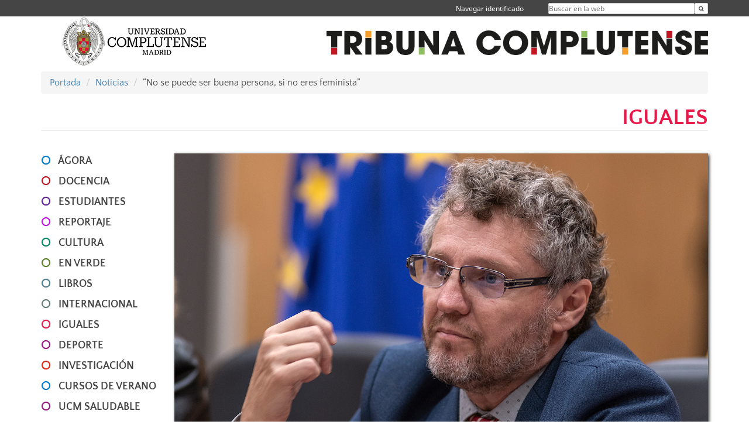

--- FILE ---
content_type: text/html; charset=UTF-8
request_url: https://tribuna.ucm.es/news/no-se-puede-ser-buena-persona-si-no-eres-feminista
body_size: 7914
content:
<!DOCTYPE html>
<html lang="es">
<head>
	<meta charset="UTF-8" />
	<meta http-equiv="X-UA-Compatible" content="IE=edge">
    <meta name="viewport" content="width=device-width, initial-scale=1">
	<title>Tribuna Complutense</title>
	
	<meta name="description" content="Universidad Complutense de Madrid. Educación Universitaria. Grados, máster, doctorados." />
	<meta name="keywords" content="educación, universidad, grado, máster, doctorado, universidad para mayores, educación pública" />
	<link rel="apple-touch-icon" sizes = "192x192" href="/themes/ucm16/media/img/favicon-192.png" />
	<link rel="shortcut icon" href="/themes/ucm16/media/img/logoucm.ico" />
	<link rel="icon" href="/themes/ucm16/media/img/logoucm.ico" />
	<link type="text/css" media="screen" rel="stylesheet" href="/themes/ucm16/css/bootstrap.css" />
	<link type="text/css" media="all" rel="stylesheet" href="/themes/ucm16/css/font-awesome.min.css" />
	<link type="text/css" media="screen" rel="stylesheet" href="/themes/ucm16/css/ucm-theme.css" />
	<link type="text/css" media="screen" rel="stylesheet" href="/themes/ucm16/css/ucm.css" />
	<link type="text/css" media="screen" rel="stylesheet" href="/themes/ucm16/css/ucm-wg.css?ft=20240708125117" />
	<link type="text/css" media="all" rel="stylesheet" href="/themes/ucm16/css/ucm-tribuna.css?ft=20240708125117" />
	<link type="text/css" media="print" rel="stylesheet" href="/themes/ucm16/css/print.css" />
	<link type='text/css' rel='stylesheet' href='/themes/ucm16/css/swipebox.css' /><link type='text/css' rel='stylesheet' href='/themes/ucm16/css/app_news.css?ft=20260121054505' /></head>
<body>  
	<header>
		<div id="barra">
			<div class="container">
								
				<ul class="ul-menu">
					<li>
				        <div id="buscador">
				            <form action="https://tribuna.ucm.es/buscador" method="get" class="posicion_buscar form-inline" id="formbuscador">
								<label for="search" class="search_label">Buscar en la web</label>
								<input type="search" id="search" name="search" placeholder="Buscar en la web" required />
								<input type="hidden" name="csrf" value="8616d4d6a9e8bb90aae088331c608513b0293609d3ef566aa5de2484a80a3a62">
								<button type="submit" class="botonbusca" id="btsearch" title="Buscar en la web" aria-label="Buscar en la web"><span class="fa fa-search" aria-hidden="true" title="Buscar en la web"></span></button>
							</form>
								<button class="botoncerrar" id="cerrar_buscador" aria-label="Cerrar buscador"><span class="fa fa-times" aria-hidden="true" title="Cerrar buscador"></span></button>
					    </div>
					</li>
					<li>	
						<nav class="navbar" role="navigation" id="menusuperior">
							<div class="navbar-header">
								<button type="button" class="navbar-toggle" data-toggle="collapse" data-target=".navbar-sup-collapse" id="collapse-personal">
									<span class="sr-only">Desplegar navegación</span>
									<span class="fa fa-user fa-2x"></span>
					            </button>
							</div>
							<div id="contenido-menusuperior" class="collapse navbar-collapse navbar-sup-collapse">
								<ul class="nav navbar-nav" >
									
					<li class="iniciasesion"><a href="/login_sso/" title="Navegar identificado">Navegar identificado</a></li>																		
								</ul>
							</div>
						</nav>				
					</li>
					<li>
						<ul id="lg_items">
							
										</ul>
					</li>
				</ul>
			</div>
		</div>
		
		<div class="container" id="cabecera">
			<div class="row">
				<div class="col-lg-5 col-sm-5 col-xs-12" id="logo">
					<a href="https://www.ucm.es/" title="Universidad Complutense de Madrid">
						<img src="/themes/ucm16/media/img/logo.png" alt="ucm" title="Universidad Complutense de Madrid" />
					</a>
				</div>
				<div class="col-lg-7 col-sm-7 col-xs-12" id="titulo_website">
					<h1 class="web_title"><a href="https://tribuna.ucm.es/" title="Portada - Tribuna Complutense"><img src="https://www.ucm.es/nodes/web/org/tribuna/media/img/tribuna-ucm.png" alt="Logo Tribuna Complutense" title="Tribuna Complutense"></a></h1>					
				</div>
			</div>
		</div>
			</header>

	<main class="container">
		<ol class="breadcrumb">
			<li><a href="https://tribuna.ucm.es/" title="Portada">Portada</a></li>
			<li><a href="https://tribuna.ucm.es/news/" title="Noticias">Noticias</a></li>
			<li>“No se puede ser buena persona, si no eres feminista”</li>
		</ol>
		<div id="app_news">
		
			<h2 class="tribuna-cabecera cat-11">IGUALES</h2>
	<section class="tribuna-bloque-1" id="noticiasprincipales">
		<div class="tribuna-menu-cat">
			
			<div class="contenedor2">
		<nav class="container navbar navbar-default" role="navigation" id="menu">
			<div class="navbar-header">
				<button type="button" class="navbar-toggle" data-toggle="collapse" data-target=".navbar-ex1-collapse" id="botonmenu">
				<span class="sr-only">Desplegar navegación</span>
				<span class="fa fa-bars"></span>
				</button>
			</div>
			<div class="collapse navbar-collapse navbar-ex1-collapse">
		<ul>
				<li>
					<span class="fa fa-circle-o cat-1"></span>
					<a href="https://tribuna.ucm.es/news/agora" title="ÁGORA">ÁGORA</a>
				</li>
				<li>
					<span class="fa fa-circle-o cat-4"></span>
					<a href="https://tribuna.ucm.es/news/docencia" title="DOCENCIA">DOCENCIA</a>
				</li>
				<li>
					<span class="fa fa-circle-o cat-12"></span>
					<a href="https://tribuna.ucm.es/news/estudiantes" title="ESTUDIANTES">ESTUDIANTES</a>
				</li>
				<li>
					<span class="fa fa-circle-o cat-17"></span>
					<a href="https://tribuna.ucm.es/news/reportaje" title="REPORTAJE">REPORTAJE</a>
				</li>
				<li>
					<span class="fa fa-circle-o cat-13"></span>
					<a href="https://tribuna.ucm.es/news/cultura" title="CULTURA">CULTURA</a>
				</li>
				<li>
					<span class="fa fa-circle-o cat-15"></span>
					<a href="https://tribuna.ucm.es/news/en-verde" title="EN VERDE">EN VERDE</a>
				</li>
				<li>
					<span class="fa fa-circle-o cat-16"></span>
					<a href="https://tribuna.ucm.es/news/libros" title="LIBROS">LIBROS</a>
				</li>
				<li>
					<span class="fa fa-circle-o cat-10"></span>
					<a href="https://tribuna.ucm.es/news/internacional" title="INTERNACIONAL">INTERNACIONAL</a>
				</li>
				<li>
					<span class="fa fa-circle-o cat-11"></span>
					<a href="https://tribuna.ucm.es/news/iguales" title="IGUALES">IGUALES</a>
				</li>
				<li>
					<span class="fa fa-circle-o cat-7"></span>
					<a href="https://tribuna.ucm.es/news/deporte" title="DEPORTE">DEPORTE</a>
				</li>
				<li>
					<span class="fa fa-circle-o cat-9"></span>
					<a href="https://tribuna.ucm.es/news/investigación" title="INVESTIGACIÓN">INVESTIGACIÓN</a>
				</li>
				<li>
					<span class="fa fa-circle-o cat-1"></span>
					<a href="https://tribuna.ucm.es/news/cursos-de-verano" title="CURSOS DE VERANO">CURSOS DE VERANO</a>
				</li>
				<li>
					<span class="fa fa-circle-o cat-7"></span>
					<a href="https://tribuna.ucm.es/news/complutense-saludable" title="UCM SALUDABLE">UCM SALUDABLE</a>
				</li>
				<li>
					<span class="fa fa-circle-o cat-6"></span>
					<a href="https://tribuna.ucm.es/news/gente" title="NUESTRA GENTE">NUESTRA GENTE</a>
				</li>
				<li>
					<span class="fa fa-circle-o cat-8"></span>
					<a href="https://tribuna.ucm.es/news/fundacion" title="FUNDACIÓN">FUNDACIÓN</a>
				</li>
				<li>
					<span class="fa fa-circle-o cat-12"></span>
					<a href="https://tribuna.ucm.es/news/una-europa" title="UNA EUROPA">UNA EUROPA</a>
				</li>
				<li>
					<span class="fa fa-circle-o cat-9"></span>
					<a href="https://tribuna.ucm.es/news/rcc-en-harvard" title="RCC en Harvard">RCC en Harvard</a>
				</li>
				<li>
					<span class="fa fa-circle-o cat-3"></span>
					<a href="https://tribuna.ucm.es/news/colegios-mayores-1" title="COLEGIOS MAYORES">COLEGIOS MAYORES</a>
				</li>
				<li>
					<span class="fa fa-circle-o cat-14"></span>
					<a href="https://tribuna.ucm.es/news/cine" title="CINE">CINE</a>
				</li>
		</ul>
			</div>
		</nav>
	</div>
		<section class="tribuna-mas-cat">
			
			<h1 class=" cat-11">+ IGUALES</h1>
			<article>
					<figure>
						<a href="https://tribuna.ucm.es/news/videojuegos-un-espacio-social-que-hay-que-reprogramar" target="_self" title="Videojuegos, un espacio social que hay que reprogramar">
							<img src="https://tribuna.ucm.es/file/news/-dsc8896/?ver" alt="Videojuegos, un espacio social que hay que reprogramar">
						</a>
					</figure>
					<h2><a href="https://tribuna.ucm.es/news/videojuegos-un-espacio-social-que-hay-que-reprogramar" target="_self" title="Videojuegos, un espacio social que hay que reprogramar">Videojuegos, un espacio social que hay que reprogramar</a></h2>
			</article>
			<article>
					<figure>
						<a href="https://tribuna.ucm.es/news/la-v-feria-de-voluntariado-ucm-apuesta-por-la-discapacidad" target="_self" title="La V Feria de Voluntariado UCM apuesta por la discapacidad">
							<img src="https://tribuna.ucm.es/file/news/-dsc8807-1/?ver" alt="La V Feria de Voluntariado UCM apuesta por la discapacidad">
						</a>
					</figure>
					<h2><a href="https://tribuna.ucm.es/news/la-v-feria-de-voluntariado-ucm-apuesta-por-la-discapacidad" target="_self" title="La V Feria de Voluntariado UCM apuesta por la discapacidad">La V Feria de Voluntariado UCM apuesta por la discapacidad</a></h2>
			</article>
			<article>
					<figure>
						<a href="https://tribuna.ucm.es/news/proyecto-humania-busqueda-interfaz-mas-inclusiva-ia-generativa" target="_self" title="El proyecto HumanIA avanza en la búsqueda de una interfaz más inclusiva para la IA generativa">
							<img src="https://tribuna.ucm.es/file/news/-dsc5570-1/?ver" alt="El proyecto HumanIA avanza en la búsqueda de una interfaz más inclusiva para la IA generativa">
						</a>
					</figure>
					<h2><a href="https://tribuna.ucm.es/news/proyecto-humania-busqueda-interfaz-mas-inclusiva-ia-generativa" target="_self" title="El proyecto HumanIA avanza en la búsqueda de una interfaz más inclusiva para la IA generativa">El proyecto HumanIA avanza en la búsqueda de una interfaz más inclusiva para la IA generativa</a></h2>
			</article>
		</section>
		</div>
		<section class="tribuna-noticia-cuerpo">
			<article>
					<figure>
						<a href="https://tribuna.ucm.es/file/news/_dsc1468/?ver" rel="gallery1" class="swipebox" title="Fabián Salvioli, relator especial de la ONU sobre la promoción de la verdad, justicia y reparación"><img src="https://tribuna.ucm.es/file/news/_dsc1468/?ver" alt="Fabián Salvioli, relator especial de la ONU sobre la promoción de la verdad, justicia y reparación" title="Fabián Salvioli, relator especial de la ONU sobre la promoción de la verdad, justicia y reparación" class="img-responsive sombra" /></a>
					</figure>
				<header>
					<h1>“No se puede ser buena persona, si no eres feminista”</h1>
				</header>
				<section class="news_texto">
					<p class="tribuna-date"> Fotografía: <a href="https://tribuna.ucm.es/news/autor/jesus-de-miguel-1" title="Jesús de Miguel" class="news_autor">Jesús de Miguel</a> - 9 mar 2023 11:54 <abbr title="Central European Time">CET</abbr></p><p>Se llama <strong>Fabi&aacute;n Salvioli</strong> (La Plata, Argentina, 1963), durante dos a&ntilde;os <strong>fue</strong> <strong>presidente del Comit&eacute; de Derechos Humanos de la Organizaci&oacute;n de Naciones Unidas (ONU)</strong>, y en la actualidad <strong>es relator especial de la ONU sobre la promoci&oacute;n de la verdad, justicia y reparaci&oacute;n</strong>. Cuenta que tras realizar un curso sobre enfoque de g&eacute;nero, sinti&oacute; verg&uuml;enza. &ldquo;<strong>Cre&iacute;a que hac&iacute;a bien mi trabajo en defensa de los derechos humanos, pero no era as&iacute;, no ten&iacute;a enfoque de g&eacute;nero</strong>. Desde entonces para siempre abrac&eacute; la <strong>ideolog&iacute;a feminista, que es una idea maravillosa que busca la igualdad</strong>. Me di cuenta de que <strong>no se puede trabajar en derechos humanos sin ser feminista</strong>; m&aacute;s bien no se puede ser buena persona, si no eres feminista&rdquo;.</p>
<p>&nbsp;</p>
<p><img class="txt_img_dcha" src="https://tribuna.ucm.es//file/news/_dsc1384?ver=n" alt="" width="450" height="300" />Salvioli fue invitado por el <strong>Departamento de Derecho Internacional, Eclesi&aacute;stico y Filosof&iacute;a del Derecho</strong>, en concreto por su grupo de investigaci&oacute;n &ldquo;Globalizaci&oacute;n, Derechos Humanos y Derecho Internacional&rdquo;, para <strong>celebrar el 8 de marzo, D&iacute;a Internacional de la Mujer</strong>. Ante un auditorio repleto, Salvioli <strong>fue desmontando las muchas &ldquo;tretas&rdquo; que el machismo sigue haciendo a&uacute;n hoy para oprimir a las mujeres</strong>. &ldquo;El discurso machista <strong>es tan brutal como inteligente</strong>", afirm&oacute;. De acuerdo con el ex presidente del Comit&eacute; de Derechos Humanos de la ONU -lo dirigi&oacute; los a&ntilde;os 2015 y 2016- el machismo siempre se las apa&ntilde;a para imponer sus mensajes. Lo hace, cada vez m&aacute;s, a trav&eacute;s de un &ldquo;<strong>discurso neutro, que invisibiliza</strong>&rdquo;. Puso muchos ejemplos. El discurso machista neutro est&aacute; presente en quienes dicen que el movimiento feminista exagera o cuando niega la necesidad de las cuotas de paridad y defiende que lleguen quienes sean &ldquo;capaces&rdquo;. &ldquo;<strong>Si fuera por capacidad, los varones no deber&iacute;amos gobernar nada por doscientos a&ntilde;os</strong>. Las mujeres tienen el derecho a ser igual de in&uacute;tiles que somos los varones&rdquo;, espet&oacute;.</p>
<p>&nbsp;</p>
<p>El machismo tambi&eacute;n est&aacute; presente a&uacute;n en el <strong>reparto de los roles dom&eacute;sticos</strong>, en la consideraci&oacute;n social de los <strong>deberes que acarrea ser padre o madre</strong>, en el mismo debate sobre el aborto -"<strong>si nos qued&aacute;ramos embarazados los varones el aborto estar&iacute;a legalizado desde hace 300 a&ntilde;os</strong>"-, y en pr&aacute;cticamente todas las esferas de la vida. "<strong>Es un discurso que se sabe disfrazar todo el tiempo</strong>", afirm&oacute;.</p>
<p>&nbsp;</p>
<p>El jurista argentino cree que <strong>hoy ya no hay excusas para no ser feminista, porque &ldquo;nadie desconoce la brutal mezquindad del sistema patriarcal y machista</strong>&rdquo;. Salvioli anima a &ldquo;destrozar&rdquo; esa ideolog&iacute;a machista que atraviesa todas las esferas de la vida, y que incluso alcanza a muchas mujeres, que tambi&eacute;n son machistas. &ldquo;<strong>El machismo atraviesa a todos y a todos, y a m&iacute; el primero</strong>&rdquo;, se&ntilde;al&oacute;, indicando que &eacute;l mismo cada d&iacute;a debe luchar contra los muchos tics machistas que a&uacute;n conserva fruto de la educaci&oacute;n patriarcal que recibi&oacute; y la sociedad machista en la que creci&oacute;. <strong>La &uacute;nica opci&oacute;n es &ldquo;deconstruirse&rdquo;, un proceso que &ldquo;no es sencillo, pero que nos hace mejores</strong> si lo hacemos y peores, si no lo intentamos&rdquo;.</p>
<p>&nbsp;</p>
<p><img class="txt_img_izq" src="https://tribuna.ucm.es//file/news/_dsc1489?ver=n" alt="" width="450" height="300" />Pese a que, como indic&oacute; la <strong>directora del Departamento organizador del acto y tambi&eacute;n del grupo de investigaci&oacute;n &ldquo;Globalizaci&oacute;n, Derechos Humanos y Derecho Internacional&rdquo;, la catedr&aacute;tica Ana Gemma L&oacute;pez Mart&iacute;n</strong>, la ONU es la organizaci&oacute;n que m&aacute;s ha hecho en favor de los derechos de las mujeres a lo largo de la historia, a juicio de Salvioli, a&uacute;n hoy, <strong>en la ONU sigue habiendo machismo y discriminaci&oacute;n</strong>. Por suerte, y gracias a la logrado por personas como <strong>Sarah Cleveland</strong>, quien le sucedi&oacute; en la presidencia del Comit&eacute; de Derechos Humanos, o por &eacute;l mismo, se est&aacute; avanzando en los &uacute;ltimos a&ntilde;os y en determinados &aacute;mbitos, como la Comisi&oacute;n de Derechos Humanos, ya hoy s&iacute; se trabaja con perspectiva de g&eacute;nero. <strong>&ldquo;Hay que ponerse al lado de las causas justas, sobre todo si nos dedicamos al derecho&rdquo;</strong>, indic&oacute; a las muchas y muchos estudiantes que abarrotaban el Auditorio 1 de la Facultad de Derecho.</p>
				</section>
				<section class="news_imagenes" id="gallery_lightBox">
				<div class="conteiner tribuna-galeria">
						<figure>
							<a href="https://tribuna.ucm.es/file/news/_dsc1384/?ver" rel="gallery1" class="swipebox" title="Salvioli, flanqueado por Consuelo Martínez-Sicluna y Ana Gemma López, subdirectora y directora, respectivamente del Departamento de Derecho Internacional"><img src="https://tribuna.ucm.es/file/news/_dsc1384/?ver" alt="Salvioli, flanqueado por Consuelo Martínez-Sicluna y Ana Gemma López, subdirectora y directora, respectivamente del Departamento de Derecho Internacional" title="Salvioli, flanqueado por Consuelo Martínez-Sicluna y Ana Gemma López, subdirectora y directora, respectivamente del Departamento de Derecho Internacional" class="img-responsive sombra" /></a>
						</figure>
						<figure>
							<a href="https://tribuna.ucm.es/file/news/_dsc1414-1/?ver" rel="gallery1" class="swipebox" title="Vista general del acto"><img src="https://tribuna.ucm.es/file/news/_dsc1414-1/?ver" alt="Vista general del acto" title="Vista general del acto" class="img-responsive sombra" /></a>
						</figure>
						<figure>
							<a href="https://tribuna.ucm.es/file/news/_dsc1427/?ver" rel="gallery1" class="swipebox" title="Ana Gemma López Martín"><img src="https://tribuna.ucm.es/file/news/_dsc1427/?ver" alt="Ana Gemma López Martín" title="Ana Gemma López Martín" class="img-responsive sombra" /></a>
						</figure>
						<figure>
							<a href="https://tribuna.ucm.es/file/news/_dsc1449/?ver" rel="gallery1" class="swipebox" title="&quot;El feminismo es un movimiento maravilloso que busca la igualdad&quot;"><img src="https://tribuna.ucm.es/file/news/_dsc1449/?ver" alt="&quot;El feminismo es un movimiento maravilloso que busca la igualdad&quot;" title="&quot;El feminismo es un movimiento maravilloso que busca la igualdad&quot;" class="img-responsive sombra" /></a>
						</figure>
						<figure>
							<a href="https://tribuna.ucm.es/file/news/_dsc1455/?ver" rel="gallery1" class="swipebox" title="“Hay que ponerse al lado de las causas justas, sobre todo si nos dedicamos al derecho”"><img src="https://tribuna.ucm.es/file/news/_dsc1455/?ver" alt="“Hay que ponerse al lado de las causas justas, sobre todo si nos dedicamos al derecho”" title="“Hay que ponerse al lado de las causas justas, sobre todo si nos dedicamos al derecho”" class="img-responsive sombra" /></a>
						</figure>
						<figure>
							<a href="https://tribuna.ucm.es/file/news/_dsc1489/?ver" rel="gallery1" class="swipebox" title="El Auditorio 1 de la Facultad de Derecho se llenó para escuchar a Fabián Salvioli"><img src="https://tribuna.ucm.es/file/news/_dsc1489/?ver" alt="El Auditorio 1 de la Facultad de Derecho se llenó para escuchar a Fabián Salvioli" title="El Auditorio 1 de la Facultad de Derecho se llenó para escuchar a Fabián Salvioli" class="img-responsive sombra" /></a>
						</figure>
				</div>
				</section>
			</article>
		</section>
	</section>
		</div>	</main>	
	
	<nav class="container text-center">
		<ul class="redes">
			<li><a id="link_yb" href="http://www.youtube.com/ucomplutensemadrid" class="redsocial" target="_blank"><img alt="youtube" src="/themes/ucm16/media/img/youtube.png" /></a></li>
			<li><a id="link_fb" href="https://www.facebook.com/UniComplutense" class="redsocial" target="_blank"><img alt="facebook" src="/themes/ucm16/media/img/facebook.png" /></a></li>
			<li><a id="link_tw" href="http://twitter.com/unicomplutense" class="redsocial" target="_blank"><img alt="twitter" src="/themes/ucm16/media/img/twitter.png" /></a></li>
		</ul>
	</nav>	
	<footer id="pie">
		<div class="container">
			<div class="row">
				<div class="col-sm-4 col-xs-12 cei">
					<a href="https://www.ucm.es/hrs4r" target="_blank" title="UCM - HR Excellence in Research"><img src="/themes/ucm16/media/img/hr.jpg" alt="HR Excellence in Research" /></a>
				</div>
				<div class="col-sm-4 col-xs-12 cei">
					<a href="http://www.campusmoncloa.es/" target="_blank" title="CAMPUS DE EXCELENCIA INTERNACIONAL"><img src="/themes/ucm16/media/img/cei.jpg" alt="CAMPUS DE EXCELENCIA INTERNACIONAL" /></a>
				</div>
				<div class="col-sm-4 col-xs-12 cei">
					<a href="https://una-europa.ucm.es/" target="_blank" title="UNA - University Alliance Europe"><img src="/themes/ucm16/media/img/una.jpg" alt="UNA - University Alliance Europe" /></a>
				</div>
			</div>
		</div>
		<div class="container">
			<div class="row" id="pie_contacto">
				<div class="col-sm-3 col-xs-12">&copy; Universidad Complutense Madrid</div>
				<div class="col-sm-3 col-xs-12"><a href="/quienes-somos" title="Quiénes somos">Quiénes somos</a></div>
				<div class="col-sm-2 col-xs-12"><a href="/aviso-legal" title="Aviso Legal">Aviso Legal</a></div>
				<div class="col-sm-3 col-xs-12"><a href="https://www.ucm.es/dpd" title="Protección de datos">Protección de datos</a></div>
				<div class="col-sm-1 col-xs-12"><a href="https://tribuna.ucm.es/rss/rss.php?weid=1863" title="RSS">RSS</a></div>
			</div>
		</div>		
	</footer>
			
	<script type="text/javascript" src="/themes/ucm16/js/jquery.min.js"></script>
	<script type="text/javascript" src="/themes/ucm16/js/bootstrap.js"></script>
	<script type="text/javascript" src="/themes/ucm16/js/ucm.js"></script>
	<script type='text/javascript' src='/system/libs/js/jquery.swipebox.js'></script>
	<script type='text/javascript' src='/system/libs/js/jquery.swipebox_include.js'></script>			<!-- Google tag (gtag.js) -->
            <script type="didomi/javascript" data-vendor="c:universida-Qi3ayHq8" async src='https://www.googletagmanager.com/gtag/js?id=G-6XY0QFTRLR'></script>
            <script type="didomi/javascript" data-vendor="c:universida-Qi3ayHq8">
                window.dataLayer = window.dataLayer || [];
                function gtag(){dataLayer.push(arguments);}
                gtag('js', new Date());
                gtag('config', 'G-6XY0QFTRLR');
                gtag('config', 'G-65GWBF2XN6');
			</script>
			<script type="didomi/javascript" data-vendor="c:universida-Qi3ayHq8">
        	    (function(i,s,o,g,r,a,m){i['GoogleAnalyticsObject']=r;i[r]=i[r]||function(){
        	    (i[r].q=i[r].q||[]).push(arguments)},i[r].l=1*new Date();a=s.createElement(o),
        	    m=s.getElementsByTagName(o)[0];a.async=1;a.src=g;m.parentNode.insertBefore(a,m)
        	    })(window,document,'script','//www.google-analytics.com/analytics.js','ga');
        	    ga('create', 'UA-30462888-1', 'ucm.es', '1863');
        	    ga('1863.send', 'pageview');
        	    setTimeout("ga('1863.send','event','NoBounce','page visit over 5 seconds')",5000);
            </script>
	
</body>
</html>


--- FILE ---
content_type: text/css
request_url: https://tribuna.ucm.es/themes/ucm16/css/ucm-tribuna.css?ft=20240708125117
body_size: 5635
content:
/*
 *****************************************************************************************************************************
 * Fichero:             ucm-tribuna.css
 * Finalidad:           Visualizacion normal y impresión
 * Fecha actualizacion: 22/09/2020
 *****************************************************************************************************************************
 */
@media screen {
	.web_title img {
		max-width: 100%;
		margin: 0px;
	}
	.web_title img[title="Tribuna Complutense"] {
		margin-top: 16px;
	}
	nav#menu {
		display: flex;
		flex-wrap: wrap;
		width: auto;
		justify-content: flex-start;
		align-content: start;
		padding: 0;
		margin: 0;
	}
	nav#menu .navbar-collapse{
		padding-left:0;
	}
	nav#menu .navbar-collapse ul {
		list-style: none;
		margin: 0;
		padding: 0;
	}
	
	nav#menu .navbar-collapse ul li {
		margin-bottom: 10px;
		font-weight: bold;
		text-transform: uppercase;
		font-size: 1.125em;
	}
	
	nav#menu .navbar-collapse ul li span {
		margin-right: 10px;
	}
	
	nav#menu .navbar-collapse ul li a {
		color: inherit;
		text-decoration: none;
	}
	.contenedor2 nav#menu {
		width: 100%;
	}
	
	#portada{
		width: 1170px;
		margin-top: 2em;
		margin-right: auto;
		margin-left: auto;
	}
	
	#portada a {
		color: inherit;
	}
	
	#n_center{
		display: flex;
		flex-direction: row;
		flex-wrap: wrap;
		align-items: stretch;
		justify-content: flex-start;
		margin: 10px 0 10px 0;
	}
	
	#n_center_2{
		display: flex;
		flex-direction: row;
		flex-wrap: wrap;
		justify-content: flex-start;
	}
	
	#n_section1 {
		display: flex;
		flex-wrap: wrap;
		flex-direction: column;
		margin-bottom: 20px;
	}
	
	#n_section1 .n_cat{
		width: 100%;
		color: #fff;
		padding: 3px 3px 3px 10px;
		margin-bottom: 2px;
		font-size: 1.25em;
		text-transform: uppercase;
		font-weight: bold;
	}
	
	#n_section1 article {
		display: flex;
		flex-direction: row;
		justify-content: flex-start;
		text-align: justify;
		background-color:#e4e4e4;
	}
	
	#n_section1 article .n_img {
		display: flex;
		flex-direction: row;
		justify-content: start;
		align-items: start;
		margin-right: 3px;
		width: 70%;
	}
	#n_section1 article video {
		display: flex;
		flex-direction: column;
		justify-content: start;
		align-items: start;
		margin-right: 3px;
		width: 70%!important;
		max-width: 70%;
		height: -webkit-fill-available; 
	}
	
	#n_section1 article .n_img img{
		width: 100%;
	}
	
	#n_section1 article .n_txt {
		background-color: #e4e4e4;
		margin: 0;
		padding: 22px;
		color: #454545;
		width: 30%;
		display: flex;
		flex-direction: column;
	}
	
	#n_section1 article .n_tit {
		max-width: 100%;
		font-size: 1.5em;
		font-weight: bold;
		color: #000;
		text-align: left;
	}
	
	#n_section1 article .n_desc {
		max-width: 100%;
		font-size: 15px;
		margin-top: 20px;
		text-align: justify;
	}
	
	#n_section1 article .n_desc ul {
		list-style: none;
		margin: 0;
		padding: 0 0 0 15px;
	}
	
	#n_section1 article .n_desc ul li::before {
		color: #a00d17;
		content: "";
		font: 0.6em/2 FontAwesome;
		list-style: outside none none;
		margin-left: -15px;
		padding: 0 8px 0 0;
		text-rendering: auto;
		vertical-align: 2px;
	}
	
	#n_section2 {
		display: flex;
		flex-wrap: wrap;
		width: 80%;
		justify-content: flex-start;
		flex-direction: row;
	}
	
	#n_section2 article {
		display: flex;
		flex-direction: column;
		flex-wrap: wrap;
		justify-content: start;
		align-items: center;
		width: 32%;
		margin: 0 2% 2% 0;
	}
	
	#n_section2 article:nth-child(3n){
		margin-right: 0;
	}
	
	#n_section2 article .n_cat{
		width: 100%;
		color: #fff;
		padding: 3px 3px 3px 10px;
		margin-bottom: 2px;
		font-size: 1.25em;
		text-transform: uppercase;
		font-weight: bold;
	}
	
	#n_section2 article .n_img {
		margin: 0;
	}
	
	#n_section2 article .n_img img{
		width: 100%;
	}
	
	#n_section2 article .n_tit {
		display: flex;
		flex-direction: row;
		width: 100%;
		margin: 10px 0 2px 0;
		font-size: 1em;
		font-weight: bold;
	}
	
	#n_section2 article .n_fecha {
		display: flex;
		flex-direction: row;
		width: 100%;
		color: #999;
		font-size: 1em;
	}
	
	#n_section3 {
		display: flex;
		flex-wrap: wrap;
		width: 64%;
		justify-content: flex-start;
		flex-direction: column;
		padding-right: 15px;
	}
	
	#n_section3 article {
		display: flex;
		flex-direction: column;
		justify-content: center;
		align-items: center;
		margin-bottom: 15px;
	}
	
	#n_section3 article .n_cat{
		width: 100%;
		color: #fff;
		padding: 3px 3px 3px 10px;
		margin-bottom: 2px;
		font-size: 1.25em;
		text-transform: uppercase;
		font-weight: bold;
	}
	
	#n_section3 article .n_img {
		margin: 0;
		width: 100%;
		max-width: 100%;
	}
	
	#n_section3 article .n_img img{
		width: 100%;
	}
	
	#n_section3 article .n_tit {
		width: 100%;
		font-weight: bold;
		margin: 10px 0 0 10px;
		font-size: 1.25em;
	}
	
	#n_section4 {
		display: flex;
		flex-wrap: wrap;
		width: 64%;
		justify-content: flex-start;
		flex-direction: column;
		padding-right: 15px;
	}
	
	#n_section4 article {
		display: flex;
		flex-direction: column;
		justify-content: center;
		align-items: center;
		margin-bottom: 15px;
	}
	
	#n_section4 article .n_cat{
		width: 100%;
		color: #fff;
		padding: 3px 3px 3px 10px;
		margin-bottom: 2px;
		font-size: 1.25em;
		text-transform: uppercase;
		font-weight: bold;
	}
	
	#n_section4 article .n_img {
		margin: 0;
		width: 100%;
		max-width: 100%;
	}
	
	#n_section4 article .n_img img{
		width: 100%;
	}
	
	#n_section4 article .n_tit {
		width: 100%;
		font-weight: bold;
		margin: 10px 0 0 10px;
		font-size: 1.25em;
	}
	
	#n_section5 {
		display: flex;
		flex-direction: column;
		align-items: center;
		justify-content: flex-start;
		width: 35%;
		height: 100%;
		padding: 15px;
		border-left: 2px solid #454545;
	}
	
	#n_section5 .n_lomas{
		width: 100%;
		margin: 0 0 10px 5px;
		font-size: 1.75em;
		text-transform: lowercase;
		font-weight: bold;
		color:#C0001F;
	}
	
	#n_section5 article {
		display: flex;
		flex-direction: row;
		flex-wrap: wrap;
		justify-content: flex-start;
		align-items: start;
		width: 100%;
		padding: 15px 15px 15px 0;
	}
	
	#n_section5 article .n_img, #n_section5 article > span {
		max-width: 40%;
		padding-right: 10px;
	}
	#n_section5 article > span {
		font-size: 3em;
	}
	
	#n_section5 article .n_img img{
		width: 100%;
	}
	
	#n_section5 article .n_tit {
		max-width: 60%;
		padding: 0 10px 0 10px;
		text-align: left;
		font-size: 0.75em;
		font-weight: bold;
	}
	#n_pie {
		display: flex;
		flex-direction: row;
		flex-wrap: wrap;
		justify-content: space-around;
		padding: 3px;
		margin: 20px 0 10px 0;
		align-items: flex-end;
	}
	#n_pie h1 {
		width: 100%;
		margin-bottom: 1em;
		font-size: 1em;
		color: #666;
		text-align: center;
		font-weight: bold;
	}
	#n_pie form {
		width: 100%;
		display: flex;
		flex-direction: row;
	}
	#n_pie input {
		width: 75%;
		margin: 0 10px;
		border: #454545 solid 1px;
		background-color: #f2f2f2;
		color: #454545;
	}
	
	#n_pie form button {
		border-radius: 10px;
		background-color: #666;
		color: #fff;
		border: 0;
		padding: 2px 15px 2px 15px;
	}
	#n_pie > .n_newsletter  {
		width: 33%;
		display: flex;
		flex-direction: column;
	}
	#n_pie > .n_busca_t {
		width:33%;
	}
	#n_pie > .n_hemeroteca {
		display: flex;
		align-items: flex-end;
		justify-content: center;
	}
	#portada .n_hemeroteca a{
		color: #990033;
	}
	
	/* clases de  ESTILOS de categorias*/
	.cat-1{
		color: #017ACD;
	}
	.cat-2{
		color: #008d36;
	}
	.cat-3{
		color: #B95E06;
	}
	.cat-4{
		color: #bd1622;
	}
	.cat-5{
		color: #007c7c;
	}
	.cat-6{
		color: #9D6E06;
	}
	.cat-7{
		color: #941b80;
	}
	.cat-8{
		color: #385da7;
	}
	.cat-9{
		color: #E62716;
	}
	.cat-10{
		color: #647B7C;
	}
	.cat-11{
		color: #E81949;
	}
	.cat-12{
		color: #642697;
	}
	.cat-13{	
		color: #4fd3aa;
	}
	.cat-14{
		color: #8c5c32;
	}
	.cat-15{
		color: #5A822D;
	}
	.cat-16{
		color: #4E7D91;
	}
	.cat-17{
		color: #BD11DF;
	}
	
	.f-cat-1{
		background-color: #017ACD;
	}
	.f-cat-2{
		background-color: #008d36;
	}
	.f-cat-3{
		background-color: #B95E06;
	}
	.f-cat-4{
		background-color: #bd1622;
	}
	.f-cat-5{
		background-color: #007c7c;
	}
	.f-cat-6{
		background-color: #9D6E06;
	}
	.f-cat-7{
		background-color: #941b80;
	}
	.f-cat-8{
		background-color: #385da7;
	}
	.f-cat-9{
		background-color: #E62716;
	}
	.f-cat-10{
		background-color: #647B7C;
	}
	.f-cat-11{
		background-color: #E81949;
	}
	.f-cat-12{
		background-color: #642697;
	}
	.f-cat-13{	
		background-color: #4fd3aa;
	}
	.f-cat-14{
		background-color: #8c5c32;
	}
	.f-cat-15{
		background-color: #5A822D;
	}
	.f-cat-16{
		background-color: #4E7D91;
	}
	.f-cat-17{
		background-color: #BD11DF;
	}
	
	.tribuna-cabecera {
		text-align: right;
		border-bottom: 2px solid #EFEFEF;
		font-size: 2.4em;
		font-weight: bold;
		margin-bottom: 1em;
	}
	.tribuna-bloque-1{
		display:flex;
		flex-direction:row;
		flex-wrap:wrap;
		align-items: stretch;
		justify-content: flex-start;
		margin:10px 0 10px 0;
	}
	.tribuna-menu-cat{
		display:flex;
		flex-wrap:wrap;				
		width:20%;
		justify-content: flex-start;
		align-content: flex-start;
	}
	.tribuna-menu-cat ul{
		list-style:none;
		margin: 0;
		padding:0;
	}
	.tribuna-menu-cat ul li{
		font-weight: bold;
		text-transform: uppercase;
		margin-bottom:10px;
		font-size:18px;
	
	}
	.tribuna-menu-cat ul li span{
		margin-right: 10px;
	}
	
	.tribuna-bloque1-noticias{
		display:flex;
		flex-wrap:wrap;				
		width:80%;
		justify-content: flex-end;
		flex-direction:row;				
	}
	.tribuna-bloque1-noticias ul{
		display:flex;
		flex-wrap:wrap;				
		flex-direction:row;
	}
	.tribuna-bloque1-noticias li{
		display:flex;
		flex-direction:column;
		flex-wrap:wrap;
		align-items: center;
		width:32%;
		margin: 0 10px 10px 0;
	}
	.tribuna-bloque1-noticias article{			
		display: inline-block;
		width: 48%;
		margin: 0 1em 2em 0;
		padding-top: 0.5em;
		border-top: 0.7em solid;
	}
	.tribuna-bloque1-noticias figure{
		width: 100%;
		margin-bottom: 1em;
	}
	.tribuna-bloque1-noticias img{
		width: 100%;
	}
	.tribuna-bloque1-noticias h1.tribuna-titulo-noticia {
		margin-bottom:2px;
	}
	.tribuna-bloque1-noticias article h3{
		color: #000;
		font-size: 1.5em;
	}
	.tribuna-twitter{
		width: 96%;
	}
	.tribuna-noticia-cuerpo {
		display: flex;
		width: 80%;
		justify-content: flex-end;
		flex-wrap: wrap;
		flex-direction: row;
	}
	.tribuna-noticia-cuerpo article{
		width: 100%;
	}
	.tribuna-noticia-cuerpo article header h1 {
		width: 100%;
		font-weight: bold;
		font-size: 2em;
		color: rgb(51, 51, 51);
		background-color: #FFFFFF;
		padding-left: 0;
	}
	.tribuna-mas-cat{
		margin-top: 1em;
	}
	.tribuna-mas-cat article{
		width: 90%;
		margin-bottom: 2em;
		display:flex;
		flex-direction:row;
	}
	#noticiasprincipales  .tribuna-mas-cat article{
		flex-direction:column;
	}
	.tribuna-mas-cat article span{
		color:#C0001F;
		padding: 0 5px;
		font-size:1.5em;
		font-weight:bold;
	}
	.tribuna-mas-cat h1{
		font-weight: bold;
		font-size: 1.5em;
		color:#C0001F;
	}
	.tribuna-mas-cat h2{
		font-size: 1.25em;
		color: #2d5055;
	}
	#portada .tribuna-mas-cat h2{
		font-size: 1em;
	}
	.tribuna-mas-cat article figure img{
		width: 100%;
	}
	.tribuna-bloque1-noticias article.cat-1-borde{
		border-color: #017ACD;
	}
	.tribuna-bloque1-noticias article.cat-2-borde{
		border-color: #078942;
	}
	.tribuna-bloque1-noticias article.cat-3-borde{
		border-color: #B95E06;
	}
	.tribuna-bloque1-noticias article.cat-4-borde{
		border-color: #bd1622;
	}
	.tribuna-bloque1-noticias article.cat-5-borde{
		border-color: #007c7c;
	}
	.tribuna-bloque1-noticias article.cat-6-borde{
		border-color: #9D6E06;
	}
	.tribuna-bloque1-noticias article.cat-7-borde{
		border-color: #941b80;
	}
	.tribuna-bloque1-noticias article.cat-8-borde{
		border-color: #385da7;
	}
	.tribuna-bloque1-noticias article.cat-9-borde{
		border-color: #E62716;
	}
	.tribuna-bloque1-noticias article.cat-10-borde{
		border-color: #647B7C;
	}
	.tribuna-bloque1-noticias article.cat-11-borde{
		border-color: #E81949;
	}
	.tribuna-bloque1-noticias article.cat-12-borde{
		border-color: #642697;
	}
	.tribuna-bloque1-noticias article.cat-13-borde{	
		border-color: #078766;
	}
	.tribuna-bloque1-noticias article.cat-14-borde{
		border-color: #8c5c32;
	}
	.tribuna-bloque1-noticias article.cat-15-borde{
		border-color: #5A822D;
	}
	.tribuna-bloque1-noticias article.cat-16-borde{
		border-color: #4E7D91;
	}
	.tribuna-bloque1-noticias article.cat-17-borde{
		border-color: #BD11DF;
	}
	
	.tribuna-galeria{
		margin-top: 20px;
	}
	
	.tribuna-galeria figure{
		position: relative;
		width: 23%;
		padding: 0;
		display: inline-block;
		margin: 1%;
	}
	.tribuna-galeria figure:nth-child(4n+1){
		margin-left: 0;	
	}
	.tribuna-galeria figure:nth-child(4n){
		margin-right: 0;	
	}
	
	.tribuna-date{
		font-size: 0.9em;
		color: #6f717d;
	}
	.new_texto {
		font-size: 1.1em;
	}
	.breadcrumb{
		margin-top: 10px;
	}
	.social{
		margin: 1em 0 2em 0;
	}
		/* bootstrap nombre foto carrusel*/
	.carousel-caption {
		display:none !important;
	}
	ul.subcategorias{
		display: flex;
		flex-direction: row;
		justify-content: flex-start;
		list-style: none;
		font-weight: bold;
    	position: relative;
    	left: 228px;
	}
	ul.subcategorias > li{
		margin-right: 25px;
	}
	/* clases de  ESTILOS de subcategorias*/
	h2.cat-1 + ul.subcategorias li a{
		color: #017ACD;
	}
	h2.cat-2 + ul.subcategorias li a{
		color: #008d36;
	}
	h2.cat-3 + ul.subcategorias li a{
		color: #B95E06;
	}
	h2.cat-4 + ul.subcategorias li a{
		color: #bd1622;
	}
	h2.cat-5 + ul.subcategorias li a{
		color: #007c7c;
	}
	h2.cat-6 + ul.subcategorias li a{
		color: #9D6E06;
	}
	h2.cat-7 + ul.subcategorias li a{
		color: #941b80;
	}
	h2.cat-8 + ul.subcategorias li a{
		color: #385da7;
	}
	h2.cat-9 + ul.subcategorias li a{
		color: #E62716;
	}
	h2.cat-10 + ul.subcategorias li a{
		color: #647B7C;
	}
	h2.cat-11 + ul.subcategorias li a{
		color: #E81949;
	}
	h2.cat-12 + ul.subcategorias li a{
		color: #642697;
	}
	h2.cat-13 + ul.subcategorias li a{	
		color: #4fd3aa;
	}
	h2.cat-14 + ul.subcategorias li a{
		color: #8c5c32;
	}
	h2.cat-15 + ul.subcategorias li a{
		color: #5A822D;
	}
	h2.cat-16 + ul.subcategorias li a{
		color: #4E7D91;
	}
	h2.cat-17 + ul.subcategorias li a{
		color: #BD11DF;
	}

}
@media (min-width: 767px) and (max-width: 1200px) {
	#portada{
		width: 100%;
	}
}
@media (max-width: 1200px) {
	#portada{
		width: 100%;
	}

}
@media (min-width: 750px) and (max-width: 860px) {
	#portada{
		width: 100%;
	}
	#barra{
		max-width: 100%;
	}
	nav#menu {
		position:relative;
		z-index: 4;
	}
	img{
		max-width: 100%;
		margin:0!important;
	}

	.tribuna-twitter{
		display: none;
	}
	.tribuna-noticia-cuerpo {
    	padding-left: 5px;
	}
	#n_section1 article .n_img {
		width: 100%;
		padding: 0.8%;
	}	
	#n_section1 article {
		flex-direction: column;
		justify-content: space-around;
	}
	#n_section1 article .n_txt {
	    width: 100%;
	}
	#n_section3 {
		width: 100%;
		justify-content: space-between;
		padding: 0.8%;
	}
	#n_pie {
		align-content: center;
		justify-content: center;
	}
	#n_pie form {	
		display: flex;
		justify-content: space-evenly;
		align-items: baseline;
		flex-direction: row;
		width: 100%;	
	}
	#n_pie h1 {
		width: 100%;
	}
	#n_pie > form > button {
	    margin-top: 2%;
	}
	iframe{
		max-width: 100%;
	}
	.tribuna-bloque1-noticias article{
		width: 98%;
	}
}

@media  (max-width: 767px) {
	#barra{
		max-width: 100%;
	}
	nav#menu {
		position:relative;
		z-index: 4;
	}
	img{
		max-width: 100%;
		margin:0!important;
	}
	.tribuna-twitter{
		display: none;
	}
	#portada{
		width: 100%;
		margin-top: 3.5em;
	}
	.navbar { /* reescribir de bootstrap*/
	    border: none;
	}
	#menu .in, #menu .collapsing {
		background: #fff;
		top: 67px;
	}
	nav#menu {
		background-color: transparent;
	}
	h1.web_title {
    	padding-left: 0;
	}
	#app_news{
		padding-right: 5px;
	}
	.search_label {
		display:none;
	}
	#n_section1 article .n_img {
		width: 100%;
		padding: 0.8%;
	}	
	#n_section1 article {
		flex-direction: column;
		justify-content: space-around;
	}
	#n_section1 article .n_txt {
	    width: 100%;
	}
	#n_section2{
		width: 100%!important;
	}
 	#n_section2 article{
		width: 100%;
		justify-content: space-between;
		align-items: center;
		flex-direction: column;
		padding: 0.8%;
		margin:0;
	}
	#n_section3,#n_section4, #n_section5 {
		width: 100%;
		justify-content: space-between;
		padding: 0.8%;
	}
	#n_section5 h1.n_tit {
		font-size: 0.9em;	
	}
	#portada > section#n_pie {
		flex-direction: column !important;
		align-items: center !important;
		align-content: center;
		justify-content: center;
	}
	#portada > section#n_pie form {	
		display: flex;
		justify-content: space-around;
		align-items: center;
		flex-direction: row;
		width: 100%;
	}
	#n_pie h1 {
		width: 100%;
	}
	#n_pie > form > button {
	    margin-top: 2%;
	}
	#n_pie div.n_newsletter,#n_pie div.n_busca_t{
		width:100% !important;
		padding: 15px !important;	
	}
	#n_pie div.n_newsletter form label{
		display:none;
	}
	.tribuna-cabecera {
	    font-size: 2em !important;
	}
	article header > h1{
		font-size: 1.8em !important;
	}
	.new_texto {
    	font-size: 1em !important;
	}
	.tribuna-bloque-1 {
    	justify-content: space-around !important;
		order: 0;
	}
	.tribuna-menu-cat {
	    order: 2;
		width:100%!important;
		flex-direction: row;
	/*	justify-content:center!important;*/
		background-color:#F0F0F0;
	}
	.tribuna-mas-cat{
		display: flex;
	    justify-content: center;
		flex-direction: row;
		flex-wrap: wrap;
		width: 100%;
	}
	.tribuna-noticia-cuerpo {
	    width: 95% !important;
	}
	.tribuna-galeria {
		display:flex;
		flex-direction: row;
		flex-wrap: wrap;
		justify-content: space-around;
		align-items:baseline;
	}
	.fancybox > img{
		margin-bottom: 1%;
	}
	iframe{
		max-width: 100%;
	}
	
	ul.subcategorias{
    	left: 10px;
	}
	ul.subcategorias > li{
		margin-right: 20px;
	}
	.tribuna-bloque1-noticias article{
		width: 98%;
	}
	
}
@media (max-width: 550px) {
	#portada{
		width: 100%;
	}
	#barra{
		max-width: 100%;
	}
	.tribuna-twitter{
		display: none;
	}
	nav#menu {
		position:relative;
		z-index: 4;
	}
	img{
		max-width: 100%;
		margin:0!important;		
	}
	iframe{
		max-width: 100%;
	}
	ul.subcategorias{
    	left: 10px;
	}
	ul.subcategorias > li{
		margin-right: 20px;
	}
	.tribuna-bloque1-noticias article{
		width: 98%;
	}

}
@media (max-width: 320px) {
	#portada{
		width: 100%;
	}
	#barra{
		max-width: 100%;
	}
		nav#menu {
		position:relative;
		z-index: 4;
	}
	img{
		max-width: 100%;
		margin:0!important;
	}
	.tribuna-twitter{
		display: none;
	}
	iframe{
		max-width: 100%;
	}
		ul.subcategorias{
    	left: 10px;
	}
	ul.subcategorias > li{
		margin-right: 20px;
	}
	.tribuna-bloque1-noticias article{
		width: 98%;
	}
}
@media print{
/* tribuna*/
/* Establecer márgenes */       
	@page {margin: 2cm}
	.tribuna-twitter, .subcategorias{
		display: none;
	}
	#n_section1,#n_center,#n_section2,.tribuna-noticia-cuerpo,#app_news .tribuna-bloque1-noticias{
		display:inline-block;
		text-align:center;
		margin-left: auto;
		margin-right:auto;
		
	}
	#app_news , #portada,.tribuna-noticia-cuerpo,#app_news .tribuna-bloque1-noticias{
		width:100%;
		float:none;
		margin:0 auto;
	}
	#app_news figure,#portada figure,.tribuna-noticia-cuerpo figure, p img{
		display:inline-block;
		max-width: 65%;
		page-break-inside: auto;
	}
	#app_news figure img,#app_news img, #portada img, #portada figure img,.tribuna-noticia-cuerpo figure img,#n_img img {
		max-width: 100%;
		text-align:center;
		margin-left:auto;
		margin-right:auto;
		display:inline-block;
		overflow: auto;
		page-break-before: auto; /*no parta imagen al imprimir*/
	}
	
	 a {
		 page-break-inside:avoid
	 }
	
	 a:after > img {
		content: "";
	 }
	
	 article a[href^="#"]:after {
		content: "";
	 }
	
	#noticiasprincipales > .tribuna-menu-cat, #noticiasprincipales .new_imagenes , #noticiasprincipales .new_texto img{
		display:none;
	}
	#noticiasprincipales > .tribuna-mas-cat{
		display:none;
	}
	#app_news .tribuna-bloque1-noticias .cat-1-borde{
		width:49%;
		max-width: 49%;
	}
	#app_news .tribuna-bloque1-noticias .cat-1-borde figure, #app_news .tribuna-bloque1-noticias .cat-1-borde figure img{
		width:100%;
	}
	
	html, body {
		margin: 0px;
		padding: 0px;
		height:100%;
		min-width:980px;
		font-family: 'Century Gothic', Arial, sans-serif;  
	}
	#barra{
		display:none;
	}
	#logo {
		float: left;
		width: 20%;
		max-width: 320px;
	}
	#titulo_website{
		float: right;
		width: 80% !important;
		text-align: right;
	}
	.web_title, .web_title img{
		width: 95% !important;
		max-width:100% !important;
	}
	p { /*lineas de texto minimas al saltar de pagina*/
		widows:3;
		orphans:3;
	}
/*fin tribuna*/
}